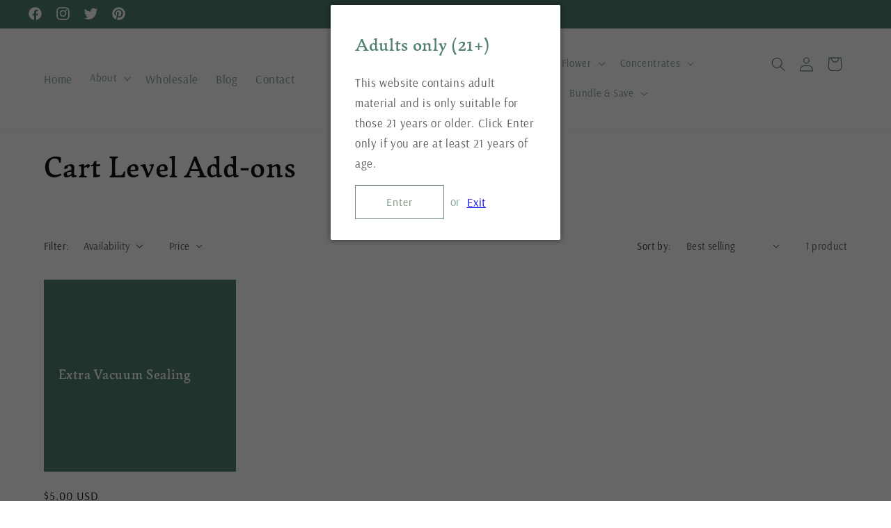

--- FILE ---
content_type: text/css
request_url: https://luckyelk.com/cdn/shop/t/17/assets/fonts.css?v=107666058695978551881752571535
body_size: 2
content:
@font-face{font-family:Garibaldi;src:url(//luckyelk.com/cdn/shop/t/17/assets/Garibaldi-Regular.eot?v=62085443873997228781752570248);src:url(//luckyelk.com/cdn/shop/t/17/assets/Garibaldi-Regular.eot?%23iefix&v=62085443873997228781752570248) format("embedded-opentype"),url(//luckyelk.com/cdn/shop/t/17/assets/Garibaldi-Regular.woff2?v=176967890788179312741752570248) format("woff2"),url(//luckyelk.com/cdn/shop/t/17/assets/Garibaldi-Regular.woff?v=35631297062718243921752570248) format("woff");font-weight:400;font-style:normal}@font-face{font-family:Garibaldi;src:url(//luckyelk.com/cdn/shop/t/17/assets/Garibaldi-Italic.eot?v=98621087387485443671752570248);src:url(//luckyelk.com/cdn/shop/t/17/assets/Garibaldi-Italic.eot?%23iefix&v=98621087387485443671752570248) format("embedded-opentype"),url(//luckyelk.com/cdn/shop/t/17/assets/Garibaldi-Italic.woff2?v=155032701699468480531752570248) format("woff2"),url(//luckyelk.com/cdn/shop/t/17/assets/Garibaldi-Italic.woff?v=58770720064014928261752570248) format("woff");font-weight:400;font-style:italic}@font-face{font-family:Garibaldi;src:url(//luckyelk.com/cdn/shop/t/17/assets/Garibaldi-Bold.eot?v=162191991243663360901752570248);src:url(//luckyelk.com/cdn/shop/t/17/assets/Garibaldi-Bold.eot?%23iefix&v=162191991243663360901752570248) format("embedded-opentype"),url(//luckyelk.com/cdn/shop/t/17/assets/Garibaldi-Bold.woff2?v=131667452559973794311752570248) format("woff2"),url(//luckyelk.com/cdn/shop/t/17/assets/Garibaldi-Bold.woff?v=7976950667010564171752570248) format("woff");font-weight:700;font-style:normal}@font-face{font-family:Garibaldi;src:url(//luckyelk.com/cdn/shop/t/17/assets/Garibaldi-BoldItalic.eot?v=104071052486248126071752570248);src:url(//luckyelk.com/cdn/shop/t/17/assets/Garibaldi-BoldItalic.eot?%23iefix&v=104071052486248126071752570248) format("embedded-opentype"),url(//luckyelk.com/cdn/shop/t/17/assets/Garibaldi-BoldItalic.woff2?v=139581572691580994801752570248) format("woff2"),url(//luckyelk.com/cdn/shop/t/17/assets/Garibaldi-BoldItalic.woff?v=173734590692302264961752570248) format("woff");font-weight:700;font-style:italic}@font-face{font-family:Garibaldi;src:url(//luckyelk.com/cdn/shop/t/17/assets/Garibaldi-Black.eot?v=101285991797916815201752570248);src:url(//luckyelk.com/cdn/shop/t/17/assets/Garibaldi-Black.eot?%23iefix&v=101285991797916815201752570248) format("embedded-opentype"),url(//luckyelk.com/cdn/shop/t/17/assets/Garibaldi-Black.woff2?v=140148779133075948261752570248) format("woff2"),url(//luckyelk.com/cdn/shop/t/17/assets/Garibaldi-Black.woff?v=89525318322591283271752570248) format("woff");font-weight:900;font-style:normal}@font-face{font-family:Garibaldi;src:url(//luckyelk.com/cdn/shop/t/17/assets/Garibaldi-BlackItalic.eot?v=143948520443887680471752570248);src:url(//luckyelk.com/cdn/shop/t/17/assets/Garibaldi-BlackItalic.eot?%23iefix&v=143948520443887680471752570248) format("embedded-opentype"),url(//luckyelk.com/cdn/shop/t/17/assets/Garibaldi-BlackItalic.woff2?v=19653049630256522191752570248) format("woff2"),url(//luckyelk.com/cdn/shop/t/17/assets/Garibaldi-BlackItalic.woff?v=156072158388609743461752570248) format("woff");font-weight:900;font-style:italic}@font-face{font-family:Garibaldi;src:url(//luckyelk.com/cdn/shop/t/17/assets/Garibaldi-Medium.eot?v=69336574275212437591752570248);src:url(//luckyelk.com/cdn/shop/t/17/assets/Garibaldi-Medium.eot?%23iefix&v=69336574275212437591752570248) format("embedded-opentype"),url(//luckyelk.com/cdn/shop/t/17/assets/Garibaldi-Medium.woff2?v=32193399963150320881752570248) format("woff2"),url(//luckyelk.com/cdn/shop/t/17/assets/Garibaldi-Medium.woff?v=152919472572880296881752570248) format("woff");font-weight:500;font-style:normal}@font-face{font-family:Garibaldi;src:url(//luckyelk.com/cdn/shop/t/17/assets/Garibaldi-MediumItalic.eot?v=87983299437352030151752570248);src:url(//luckyelk.com/cdn/shop/t/17/assets/Garibaldi-MediumItalic.eot?%23iefix&v=87983299437352030151752570248) format("embedded-opentype"),url(//luckyelk.com/cdn/shop/t/17/assets/Garibaldi-MediumItalic.woff2?v=39222078655993298311752570248) format("woff2"),url(//luckyelk.com/cdn/shop/t/17/assets/Garibaldi-MediumItalic.woff?v=121677395033661423801752570248) format("woff");font-weight:500;font-style:italic}@font-face{font-family:Garibaldi;src:url(//luckyelk.com/cdn/shop/t/17/assets/Garibaldi-Bold.eot?v=162191991243663360901752570248);src:url(//luckyelk.com/cdn/shop/t/17/assets/Garibaldi-Bold.eot?%23iefix&v=162191991243663360901752570248) format("embedded-opentype"),url(//luckyelk.com/cdn/shop/t/17/assets/Garibaldi-Bold.woff2?v=131667452559973794311752570248) format("woff2"),url(//luckyelk.com/cdn/shop/t/17/assets/Garibaldi-Bold.woff?v=7976950667010564171752570248) format("woff");font-weight:700;font-style:normal}@font-face{font-family:Garibaldi;src:url(//luckyelk.com/cdn/shop/t/17/assets/Garibaldi-BoldItalic.eot?v=104071052486248126071752570248);src:url(//luckyelk.com/cdn/shop/t/17/assets/Garibaldi-BoldItalic.eot?%23iefix&v=104071052486248126071752570248) format("embedded-opentype"),url(//luckyelk.com/cdn/shop/t/17/assets/Garibaldi-BoldItalic.woff2?v=139581572691580994801752570248) format("woff2"),url(//luckyelk.com/cdn/shop/t/17/assets/Garibaldi-BoldItalic.woff?v=173734590692302264961752570248) format("woff");font-weight:700;font-style:italic}
/*# sourceMappingURL=/cdn/shop/t/17/assets/fonts.css.map?v=107666058695978551881752571535 */
